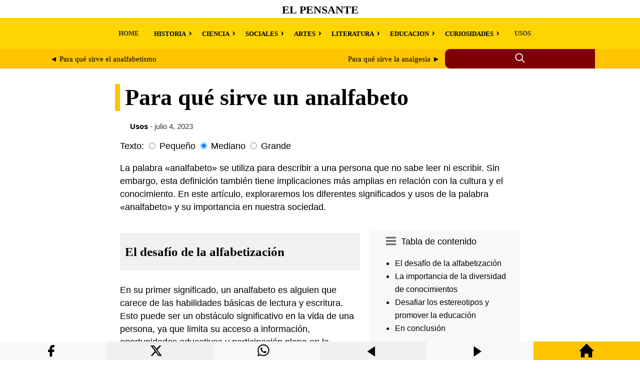

--- FILE ---
content_type: text/html; charset=UTF-8
request_url: https://elpensante.com/para-que-sirve-un-analfabeto/
body_size: 8441
content:
<!doctype html> <html amp lang="es"> <head> <meta charset="utf-8"> <meta name="viewport" content="width=device-width,minimum-scale=1"> <title>Para qué sirve un analfabeto | El Pensante</title> <meta name="description" content="La palabra &quot;analfabeto&quot; se utiliza para describir a una persona que no sabe leer ni escribir. Sin embargo, esta definición también tiene implicaciones más..."><meta property="og:title" content="Para qué sirve un analfabeto"><meta property="og:description" content="La palabra &quot;analfabeto&quot; se utiliza para describir a una persona que no sabe leer ni escribir. Sin embargo, esta definición también tiene implicaciones más..."><meta property="og:url" content="https://elpensante.com/para-que-sirve-un-analfabeto/"><meta property="og:image" content="https://laspoesias.com/wp-content/uploads/images/logo-og.webp" /> <link rel="canonical" href="https://elpensante.com/para-que-sirve-un-analfabeto/"> <link rel="shortcut icon" href="/wp-content/uploads/images/favicon.webp" /> <script async src="https://cdn.ampproject.org/v0.js"></script> <script async custom-element="amp-form" src="https://cdn.ampproject.org/v0/amp-form-0.1.js"></script> <script async custom-element="amp-ad" src="https://cdn.ampproject.org/v0/amp-ad-0.1.js"></script> <style amp-boilerplate>body{-webkit-animation:-amp-start 8s steps(1,end) 0s 1 normal both;-moz-animation:-amp-start 8s steps(1,end) 0s 1 normal both;-ms-animation:-amp-start 8s steps(1,end) 0s 1 normal both;animation:-amp-start 8s steps(1,end) 0s 1 normal both}@-webkit-keyframes -amp-start{from{visibility:hidden}to{visibility:visible}}@-moz-keyframes -amp-start{from{visibility:hidden}to{visibility:visible}}@-ms-keyframes -amp-start{from{visibility:hidden}to{visibility:visible}}@-o-keyframes -amp-start{from{visibility:hidden}to{visibility:visible}}@keyframes -amp-start{from{visibility:hidden}to{visibility:visible}}</style> <noscript><style amp-boilerplate>body{-webkit-animation:none;-moz-animation:none;-ms-animation:none;animation:none}</style></noscript> <style amp-custom> a { color:#000; } .withoutstyle a { text-decoration: none; border-bottom: none; } header { background-color: #fff; } header a { text-decoration: none; } .site-title-header { font-size: 11.11px; height: 33px; display: flex; align-items: center; padding-top:3px; justify-content: center; font-family: 'Georgia', serif; text-transform: uppercase; } .nav-menu { background-color: #ffd500; display: flex; font-weight: bold; font-size: 13px; font-family: Georgia, serif; padding: 0px 22px 0px 0px; } .nav-menu a { text-decoration: none; color: #333; padding: 10px; display: block; } .nav-menu ul { list-style: none; display: flex; } .nav-menu li { position: relative; margin: 0 10px; } .custom-main-menu { max-width: 1100px; margin: 0 auto; overflow-x: auto; white-space: nowrap; } .nav-menu .has-submenu > label::after { content: '\203A'; margin-left: 5px; cursor: pointer; font-size: 22px; } .nav-menu .has-submenu input:checked + label::after { content: '\2039'; } .nav-menu ul ul { display: none; position: relative; padding: 10px; } .nav-menu .has-submenu input:checked ~ ul { display: block; } .nav-menu .has-submenu input { display: none; } .custom-main-menu .has-submenu ul { top: 0px; margin-left:-30px; } .search-label-dad { background-color: #ffc500; } .search-container { display: flex; max-width: 1100px; margin:0 auto; } .search-label { flex: 4; background-color: #ffc500; display: flex; align-items: center; justify-content: center; overflow-x: auto; white-space: nowrap; } .search-label a { color: #000; } .search-container-icon { flex: 1.5; position: relative; display: inline-flex; align-items: center; background-color: #800000; border-top-left-radius: 10px; border-bottom-left-radius: 10px; height: 39px; } .search-icon { cursor: pointer; margin-right: 5px; margin: 0 auto; } .search-container-icon input:checked ~ .search-form { display: block; } .search-form { display: none; position: absolute; top: 0; left: calc(-10% - 255px); width: 280px; height: 29px; padding: 8px 0px 2px 20px; background-color: #800000; border-radius: 10px; } .search-field { } .search-submit { } .search-container-icon input[type="checkbox"] { position: absolute; left: -9999px; } main { padding: 0px 10px 30px 10px; font-family: 'Roboto', sans-serif; line-height: 1.5; font-size: 1.1em; } .article-dad { max-width: 800px; margin: 0 auto;} article { } #font-small:checked ~ article { font-size: 0.9em; } #font-large:checked ~ article { font-size: 1.7em; } article a { color:#800000; text-decoration:none; border-bottom: 2px dotted #800000; font-weight: bold; transition: color 0.5s; background-color:#fff; } .article-head { background-color: #fff; padding: 0px 10px 0px 10px; font-family: 'Georgia', serif; font-size: 2.6em; line-height: 1.2; border-left: 10px solid #ffc500; position: relative; left:-10px; } @media (max-width: 768px) {.article-head {font-size: 2.06em;}} article h1, h2 { margin-bottom: 10px; font-family: 'Georgia', serif; font-size:1.44em; line-height: 1.2; background-color: #f1f1f1; padding: 22px 10px 22px 10px; } article h3, h4, h5, h6 { margin-bottom: 10px; font-family: 'Georgia', serif; font-size:1.1em; line-height: 1.2; background-color: #f1f1f1; padding: 11px 10px 11px 10px; } img { max-width: 100%; height: auto; margin: 0px auto; display:block; } .wp-caption { font-size: 0.85em; color: #666; max-width: 100%; } figure { margin: 0; max-width: 100%; } figcaption { font-size: 0.85em; color: #666; max-width: 100%; padding:10px 0px 5px 0px; } blockquote { font-size: 0.9em; background-color: #f1f1f1; padding: 10px 20px 10px 20px; } cite { font-style: normal; font-weight: 700; } section { padding: 0px 10px 0px 10px; } #related-post { max-width:1100px; margin: 0 auto; font-family: 'Georgia', serif; word-break: break-word; column-count: 4; column-gap: 0.5em; column-width: 260px; line-height: 1.5; } @media (max-width: 1086px) {#related-post {column-count: 2;}} @media (max-width: 599px) {#related-post {column-count: 1;}} #related-post a { text-decoration:none; } .related-post-title:hover { background-color: #f1f1f1; } @media screen and (min-width: 1086px) {.related-post-title {height:80px; font-size:18px}} @media screen and (max-width: 1085px) and (min-width:600px) {.related-post-title {height:90px; font-size:20px;}} @media screen and (max-width: 599px) {.related-post-title {min-height:30px; font-size:22px;}} @media screen and (min-width: 1086px) {.related-post-excerpt {height:100px;}} @media screen and (max-width: 1085px) and (min-width:781px) {.related-post-excerpt {height:100px;}} @media screen and (max-width: 780px) and (min-width:300px) {.related-post-excerpt {height:100px;}} .related-post-tae { display: inline-block; } @media (max-width: 899px) { #main-sidebar { position: relative; } } @media (min-width: 900px) { #main-sidebar { float: right; width: 300px; height: 100%; top: 15px; margin: 0px 0px 17px 20px; position: relative; } } .amp-toc { background-color: #f8f8f8; border-radius: 10px; padding: 10px; margin-bottom: 17px; } .amp-toc a { color: #000; font-weight: normal; text-decoration: none; border-bottom: none; background-color: transparent; font-size: 0.9em; text-decoration: none; } .amp-toc svg { float: left; padding-right: 10px; padding-left: 22px; padding-top: 2px; } .amp-toc input[type="checkbox"]:checked ~ .toc-list, .amp-toc input[type="checkbox"] { display: none; } @media (max-width: 899px) { .toc-list { display: none; } .amp-toc input:checked ~ .toc-list, .amp-toc input[type="checkbox"]:checked ~ .toc-list { display: block; } } footer { padding: 0px 20px -10px 0px; } </style> </head> <body> <header> <div class="site-title-header"> <h1><a href="https://elpensante.com/">El Pensante</a></h1> </div> <nav role="navigation" aria-label="Menú principal" class="nav-menu"> <div class="custom-main-menu"><ul id="menu-main-menu" class="menu"><li class=" menu-item menu-item-type-custom menu-item-object-custom menu-item-home"><a href="https://elpensante.com/">HOME</a></li> <li class=" menu-item menu-item-type-taxonomy menu-item-object-category menu-item-has-children has-submenu" style="padding-top:3px;"><input type="checkbox" id="menu-item-580307"><label for="menu-item-580307">HISTORIA</label> <ul class="sub-menu"> <li class=" menu-item menu-item-type-taxonomy menu-item-object-category"><a href="https://elpensante.com/category/historia/">Historia</a></li> <li class=" menu-item menu-item-type-taxonomy menu-item-object-category"><a href="https://elpensante.com/category/mitos-y-leyendas/">Mitos y leyendas</a></li> <li class=" menu-item menu-item-type-taxonomy menu-item-object-category"><a href="https://elpensante.com/category/civilizaciones/">Civilizaciones</a></li> <li class=" menu-item menu-item-type-taxonomy menu-item-object-category"><a href="https://elpensante.com/category/lugares-y-tradiciones/">Lugares y tradiciones</a></li> <li class=" menu-item menu-item-type-taxonomy menu-item-object-category"><a href="https://elpensante.com/category/biografia/">Biografía</a></li> </ul> </li> <li class=" menu-item menu-item-type-taxonomy menu-item-object-category menu-item-has-children has-submenu" style="padding-top:3px;"><input type="checkbox" id="menu-item-580309"><label for="menu-item-580309">CIENCIA</label> <ul class="sub-menu"> <li class=" menu-item menu-item-type-taxonomy menu-item-object-category"><a href="https://elpensante.com/category/ciencia/">Ciencia</a></li> <li class=" menu-item menu-item-type-taxonomy menu-item-object-category"><a href="https://elpensante.com/category/biologia/">Biología</a></li> <li class=" menu-item menu-item-type-taxonomy menu-item-object-category"><a href="https://elpensante.com/category/naturaleza-ecologia-y-afines/">Naturaleza, ecología y afines</a></li> <li class=" menu-item menu-item-type-taxonomy menu-item-object-category"><a href="https://elpensante.com/category/medicina/">Medicina</a></li> <li class=" menu-item menu-item-type-taxonomy menu-item-object-category"><a href="https://elpensante.com/category/astronomia/">Astronomía</a></li> <li class=" menu-item menu-item-type-taxonomy menu-item-object-category"><a href="https://elpensante.com/category/tecnologia/">Tecnología</a></li> </ul> </li> <li class=" menu-item menu-item-type-taxonomy menu-item-object-category menu-item-has-children has-submenu" style="padding-top:3px;"><input type="checkbox" id="menu-item-580305"><label for="menu-item-580305">SOCIALES</label> <ul class="sub-menu"> <li class=" menu-item menu-item-type-taxonomy menu-item-object-category"><a href="https://elpensante.com/category/sociales-y-humanidades/">Sociales y humanidades</a></li> <li class=" menu-item menu-item-type-taxonomy menu-item-object-category"><a href="https://elpensante.com/category/economia-administracion-y-afines/">Economía, administración y afines</a></li> <li class=" menu-item menu-item-type-taxonomy menu-item-object-category"><a href="https://elpensante.com/category/religion-filosofia-y-afines/">Religión, filosofía y afines</a></li> <li class=" menu-item menu-item-type-taxonomy menu-item-object-category"><a href="https://elpensante.com/category/sociedad/">Sociedad</a></li> </ul> </li> <li class=" menu-item menu-item-type-taxonomy menu-item-object-category menu-item-has-children has-submenu" style="padding-top:3px;"><input type="checkbox" id="menu-item-580301"><label for="menu-item-580301">ARTES</label> <ul class="sub-menu"> <li class=" menu-item menu-item-type-taxonomy menu-item-object-category"><a href="https://elpensante.com/category/artes-y-oficios-diversos/">Artes y oficios diversos</a></li> <li class=" menu-item menu-item-type-taxonomy menu-item-object-category"><a href="https://elpensante.com/category/expresiones-culturales/">Cultura y expresiones artísticas</a></li> <li class=" menu-item menu-item-type-taxonomy menu-item-object-category"><a href="https://elpensante.com/category/cine-y-television/">Cine y televisión</a></li> <li class=" menu-item menu-item-type-taxonomy menu-item-object-category"><a href="https://elpensante.com/category/entretenimientos-deportes-y-mas/">Entretenimientos, deportes y más</a></li> </ul> </li> <li class=" menu-item menu-item-type-taxonomy menu-item-object-category menu-item-has-children has-submenu" style="padding-top:3px;"><input type="checkbox" id="menu-item-580325"><label for="menu-item-580325">LITERATURA</label> <ul class="sub-menu"> <li class=" menu-item menu-item-type-taxonomy menu-item-object-category"><a href="https://elpensante.com/category/literatura/">Literatura</a></li> <li class=" menu-item menu-item-type-taxonomy menu-item-object-category"><a href="https://elpensante.com/category/idiomas-y-lenguaje/">Lenguaje</a></li> <li class=" menu-item menu-item-type-taxonomy menu-item-object-category"><a href="https://elpensante.com/category/ensayos/">Ensayos</a></li> <li class=" menu-item menu-item-type-taxonomy menu-item-object-category"><a href="https://elpensante.com/category/frases/">Frases</a></li> </ul> </li> <li class=" menu-item menu-item-type-taxonomy menu-item-object-category menu-item-has-children has-submenu" style="padding-top:3px;"><input type="checkbox" id="menu-item-580320"><label for="menu-item-580320">EDUCACION</label> <ul class="sub-menu"> <li class=" menu-item menu-item-type-taxonomy menu-item-object-category"><a href="https://elpensante.com/category/educacion/">Educación</a></li> <li class=" menu-item menu-item-type-taxonomy menu-item-object-category"><a href="https://elpensante.com/category/matematicas/">Matemáticas</a></li> <li class=" menu-item menu-item-type-taxonomy menu-item-object-category"><a href="https://elpensante.com/category/ejemplos/">Ejemplos</a></li> </ul> </li> <li class=" menu-item menu-item-type-taxonomy menu-item-object-category menu-item-has-children has-submenu" style="padding-top:3px;"><input type="checkbox" id="menu-item-580329"><label for="menu-item-580329">CURIOSIDADES</label> <ul class="sub-menu"> <li class=" menu-item menu-item-type-taxonomy menu-item-object-category"><a href="https://elpensante.com/category/curiosidades/">Curiosidades</a></li> <li class=" menu-item menu-item-type-taxonomy menu-item-object-category"><a href="https://elpensante.com/category/misterio-hechos-insolitos/">Misterio, hechos insólitos</a></li> <li class=" menu-item menu-item-type-taxonomy menu-item-object-category"><a href="https://elpensante.com/category/ufologia-y-extraterrestres/">Ufología y extraterrestres</a></li> <li class=" menu-item menu-item-type-taxonomy menu-item-object-category"><a href="https://elpensante.com/category/personas-sorprendentes/">Personas sorprendentes</a></li> <li class=" menu-item menu-item-type-taxonomy menu-item-object-category"><a href="https://elpensante.com/category/animales-sorprendentes/">Animales sorprendentes</a></li> <li class=" menu-item menu-item-type-taxonomy menu-item-object-category"><a href="https://elpensante.com/category/hogar-belleza-y-afines/">Hogar, belleza y afines</a></li> </ul> </li> <li class=" menu-item menu-item-type-taxonomy menu-item-object-category current-post-ancestor current-menu-parent current-post-parent"><a href="https://elpensante.com/category/usos/">USOS</a></li> </ul></div></nav> <div class="search-label-dad"> <div class="search-container"> <div class="search-label"> <div style="display: flex; width: 100%;"> <div style="flex: 1; text-align: left; padding: 10px; margin-right: 5px;"> <span style="font-size: 15px;"> <a href="https://elpensante.com/para-que-sirve-el-analfabetismo/" rel="prev">&#9668; Para qué sirve el analfabetismo</a> </span> </div> <div style="flex: 1; text-align: right; padding: 10px; margin-left: 5px;"> <span style="font-size: 15px;"> <a href="https://elpensante.com/para-que-sirve-la-analgesia/" rel="next">Para qué sirve la analgesia &#9658;</a> </span> </div> </div> </div> <div class="search-container-icon"> <input type="checkbox" id="search-toggle" class="search-toggle"> <label for="search-toggle" class="search-icon"> <svg xmlns="http://www.w3.org/2000/svg" width="22" height="22" viewBox="0 0 24 24" fill="none" stroke="currentColor" stroke-width="2" stroke-linecap="round" stroke-linejoin="round" class="icon icon-search"> <circle cx="10" cy="10" r="7.5" stroke="#fff"/> <line x1="21" y1="21" x2="16.65" y2="16.65" stroke="#fff"/> </svg> </label> <form role="search" class="search-form" action="https://elpensante.com/" method="get" tabindex="0" target="_top"> <input type="search" class="search-field" placeholder="Escribe aquí..." name="s"> <button type="submit" class="search-submit"> <span class="screen-reader-text">Buscar</span> </button> </form> </div> </div> </div> </header> <main> <div class="article-dad"> <h1 class="article-head">Para qué sirve un analfabeto</h1> <div class="withoutstyle" style="font-size: 14.8px; margin:-10px 0px 15px 20px; color:#333;"> <strong><a href="https://elpensante.com/category/usos/">Usos</strong></a> - julio 4, 2023</div> <label>Texto:</label> <input type="radio" id="font-small" class="font-size-input" name="font-size" value="small"> <label for="font-small">Pequeño</label> <input type="radio" id="font-medium" class="font-size-input" name="font-size" value="medium" checked> <label for="font-medium">Mediano</label> <input type="radio" id="font-large" class="font-size-input" name="font-size" value="large"> <label for="font-large">Grande</label> <article style="margin-top:10px;"> <p>La palabra «analfabeto» se utiliza para describir a una persona que no sabe leer ni escribir. Sin embargo, esta definición también tiene implicaciones más amplias en relación con la cultura y el conocimiento. En este artículo, exploraremos los diferentes significados y usos de la palabra «analfabeto» y su importancia en nuestra sociedad.</p><div id="main-sidebar"> <div class="amp-toc"><input type="checkbox" id="toc-toggle" class="toc-toggle"><label for="toc-toggle" class="toc-icon">Tabla de contenido <svg xmlns="http://www.w3.org/2000/svg" width="20" height="20" viewBox="0 0 24 24"><path d="M24 6h-24v-4h24v4zm0 4h-24v4h24v-4zm0 8h-24v4h24v-4z" fill="#666"/></svg></label><div class="toc-list"><nav role="navigation" aria-label="Tabla de contenido"><ul><li><a href="#el-desafio-de-la-alfabetizacion">El desafío de la alfabetización</a></li><li><a href="#la-importancia-de-la-diversidad-de-conocimientos">La importancia de la diversidad de conocimientos</a></li><li><a href="#desafiar-los-estereotipos-y-promover-la-educacion">Desafiar los estereotipos y promover la educación</a></li><li><a href="#en-conclusion">En conclusión</a></li></ul></nav></div></div> <amp-ad width="100vw" height="320" type="adsense" data-ad-client="ca-pub-3065432361095436" data-ad-slot="8569160762" data-auto-format="rspv" data-full-width=""> <div overflow=""></div> </amp-ad> </div><div style="display: flex; flex-direction: column; flex-grow: 1;"> <h2 id="el-desafio-de-la-alfabetizacion">El desafío de la alfabetización</h2> <p>En su primer significado, un analfabeto es alguien que carece de las habilidades básicas de lectura y escritura. Esto puede ser un obstáculo significativo en la vida de una persona, ya que limita su acceso a información, oportunidades educativas y participación plena en la sociedad.</p> <p>Para abordar este desafío, es importante destacar la importancia de la alfabetización y la educación. La alfabetización no solo permite a las personas leer y escribir, sino que también les brinda herramientas para comunicarse, acceder a conocimientos y desarrollarse de manera integral.</p> <p>Por lo tanto, un analfabeto puede beneficiarse enormemente al adquirir habilidades de lectura y escritura. Esto le permitirá acceder a información vital, mejorar su empleabilidad y tomar decisiones informadas en su vida diaria. La alfabetización también promueve la autonomía y la confianza en sí mismo, empoderando a los individuos para que participen plenamente en la sociedad y ejerzan sus derechos y responsabilidades como ciudadanos.</p> <h2 id="la-importancia-de-la-diversidad-de-conocimientos">La importancia de la diversidad de conocimientos</h2> <p>En su segundo significado, un analfabeto se refiere a alguien que carece de cultura o conocimientos más amplios. Es importante destacar que esta definición no implica necesariamente una falta de inteligencia o habilidades, sino más bien una falta de acceso a oportunidades educativas o una exposición limitada a diferentes áreas de conocimiento.</p> <p>En una sociedad diversa y en constante cambio, es fundamental reconocer y valorar la diversidad de conocimientos y experiencias. Un analfabeto en este sentido puede ofrecer perspectivas únicas y contribuciones significativas a la sociedad. Su visión del mundo puede ser diferente de aquellos que han recibido una educación formal, lo que puede fomentar la creatividad, la innovación y la apertura a nuevas ideas.</p><div> <amp-ad width="100vw" height="320" type="adsense" data-ad-client="ca-pub-3065432361095436" data-ad-slot="8569160762" data-auto-format="rspv" data-full-width=""> <div overflow=""></div> </amp-ad> </div> <p>Por lo tanto, la inclusión y la valoración de las voces de los analfabetos en el ámbito cultural y social es importante para promover una sociedad más equitativa y enriquecedora. Al reconocer y respetar la diversidad de conocimientos, podemos fomentar un diálogo intercultural y construir comunidades más inclusivas.</p> <h2 id="desafiar-los-estereotipos-y-promover-la-educacion">Desafiar los estereotipos y promover la educación</h2> <p>Es fundamental desafiar los estereotipos asociados con la palabra «analfabeto» y reconocer que la falta de habilidades de lectura y escritura no define la inteligencia o el valor de una persona. Todos merecen igualdad de oportunidades educativas y el acceso a la alfabetización, sin importar su origen o circunstancias.</p> <p>Para promover la alfabetización y la educación, es necesario que los gobiernos, las organizaciones y la sociedad en general se comprometan a proporcionar recursos y programas de calidad que aborden las barreras que impiden el acceso a la educación. Esto incluye la mejora de la infraestructura educativa, la capacitación docente, la promoción de la educación inclusiva y la eliminación de las desigualdades socioeconómicas que afectan el acceso a la educación.</p> <p>En conclusión, la palabra «analfabeto» puede tener diferentes significados y usos. Superar el analfabetismo individual a través de la alfabetización y la educación es fundamental para empoderar a las personas y promover su participación plena en la sociedad. Reconocer y valorar la diversidad de conocimientos también es esencial para construir una sociedad inclusiva y enriquecedora. Desafiar los estereotipos y promover la educación equitativa son pasos importantes para aprovechar el potencial de cada individuo y construir un mundo más justo y educado.</p><div> <amp-ad width="100vw" height="320" type="adsense" data-ad-client="ca-pub-3065432361095436" data-ad-slot="8569160762" data-auto-format="rspv" data-full-width=""> <div overflow=""></div> </amp-ad> </div> <h2 id="en-conclusion">En conclusión</h2> <p>El término «analfabeto» abarca tanto a aquellos que carecen de habilidades de lectura y escritura como a aquellos que tienen una falta de cultura o conocimientos más amplios. En ambos casos, el analfabetismo presenta desafíos significativos para las personas y la sociedad en general.</p> <p>Superar el analfabetismo individual a través de la alfabetización y la educación es esencial para empoderar a las personas y brindarles acceso a información, oportunidades y una mayor participación en la sociedad. La alfabetización no solo proporciona habilidades básicas de lectura y escritura, sino que también promueve la autonomía, la confianza en sí mismo y la capacidad de tomar decisiones informadas.</p> <p>Además, reconocer y valorar la diversidad de conocimientos es fundamental para construir una sociedad inclusiva y enriquecedora. Los analfabetos en el sentido cultural pueden ofrecer perspectivas únicas y contribuciones significativas. Fomentar el diálogo intercultural y desafiar los estereotipos asociados con el analfabetismo son pasos importantes hacia la construcción de una sociedad más equitativa.</p> <p>Para abordar el analfabetismo, es necesario comprometerse con la promoción de la educación y la eliminación de las barreras que impiden el acceso a la educación. Esto implica la mejora de la infraestructura educativa, la capacitación docente y la eliminación de las desigualdades socioeconómicas que afectan el acceso a la educación.</p> <p>En resumen, la superación del analfabetismo individual y la promoción de la educación equitativa son fundamentales para construir un mundo en el que todas las personas tengan igualdad de oportunidades y puedan desarrollarse plenamente. Reconocer el valor de cada individuo, desafiar los estereotipos y trabajar juntos para promover la alfabetización y la educación son pasos cruciales hacia un futuro más iluminado y justo.</p> </p> </div> </article> </main> <div style="clear: both"></div> <section class="related-posts" role="region" aria-label="Artículos relacionados"> <div style="max-width:1100px; margin: 0 auto;"> <span style="font-size:22px;"><strong>Seleccionado para ti</strong></span> <div style="max-width: 600px; height: 8px; margin: 5px 0px 20px 0px; background-color: #ffc500; border-radius: 0 0 50% 50%;"></div> <div id="related-post"> <div class="related-post-tae"> <a href='https://elpensante.com/para-que-sirve-lo-apelante/' style='color: #000;'> <div style="background-color: #fff; position: relative; overflow: hidden; padding-bottom: 56.25%;"><img style="object-fit: cover; position: absolute; top: 0; left: 0; width: 100%; height: 100%;" src="https://laspoesias.com/pruebas/wp-content/uploads/images/random/imagen-11.AVIF" alt="Imagen 1. Para qué sirve lo apelante"></div> <div class="related-post-title"><strong>Para qué sirve lo apelante</strong></div></a> <div class="related-post-excerpt" style="font-size: 15px;">El término "apelante" hace referencia a aquel que apela una sentencia o decisión judicial...<br></div></div> <div class="related-post-tae"> <a href='https://elpensante.com/para-que-sirve-la-aguada/' style='color: #000;'> <div style="background-color: #fff; position: relative; overflow: hidden; padding-bottom: 56.25%;"><img style="object-fit: cover; position: absolute; top: 0; left: 0; width: 100%; height: 100%;" src="https://laspoesias.com/pruebas/wp-content/uploads/images/random/imagen-13.AVIF" alt="Imagen 1. Para qué sirve la Aguada"></div> <div class="related-post-title"><strong>Para qué sirve la Aguada</strong></div></a> <div class="related-post-excerpt" style="font-size: 15px;">La aguada es una palabra polisémica que tiene varios significados en diferentes contextos...<br></div></div> <div class="related-post-tae"> <a href='https://elpensante.com/para-que-sirve-la-afijacion/' style='color: #000;'> <div style="background-color: #fff; position: relative; overflow: hidden; padding-bottom: 56.25%;"><img style="object-fit: cover; position: absolute; top: 0; left: 0; width: 100%; height: 100%;" src="https://laspoesias.com/pruebas/wp-content/uploads/images/random/imagen-19.AVIF" alt="Imagen 1. Para qué sirve la afijación"></div> <div class="related-post-title"><strong>Para qué sirve la afijación</strong></div></a> <div class="related-post-excerpt" style="font-size: 15px;">La afijación es un proceso muy común en la formación de palabras en muchas lenguas, inclu...<br></div></div> <div class="related-post-tae"> <a href='https://elpensante.com/para-que-sirve-aflautar/' style='color: #000;'> <div style="background-color: #fff; position: relative; overflow: hidden; padding-bottom: 56.25%;"><img style="object-fit: cover; position: absolute; top: 0; left: 0; width: 100%; height: 100%;" src="https://laspoesias.com/pruebas/wp-content/uploads/images/random/imagen-14.AVIF" alt="Imagen 1. Para qué sirve aflautar"></div> <div class="related-post-title"><strong>Para qué sirve aflautar</strong></div></a> <div class="related-post-excerpt" style="font-size: 15px;">El término "aflautar" se refiere a hacer más aguda la voz. Aunque se utiliza con mayor fr...<br></div></div> <div class="related-post-tae"> <a href='https://elpensante.com/para-que-sirve-la-alcaravea/' style='color: #000;'> <div style="background-color: #fff; position: relative; overflow: hidden; padding-bottom: 56.25%;"><img style="object-fit: cover; position: absolute; top: 0; left: 0; width: 100%; height: 100%;" src="https://laspoesias.com/pruebas/wp-content/uploads/images/random/imagen-19.AVIF" alt="Imagen 1. Para qué sirve la alcaravea"></div> <div class="related-post-title"><strong>Para qué sirve la alcaravea</strong></div></a> <div class="related-post-excerpt" style="font-size: 15px;">La alcaravea es una planta que ha sido utilizada por sus propiedades medicinales y culina...<br></div></div> <div class="related-post-tae"> <a href='https://elpensante.com/para-que-sirve-abombar/' style='color: #000;'> <div style="background-color: #fff; position: relative; overflow: hidden; padding-bottom: 56.25%;"><img style="object-fit: cover; position: absolute; top: 0; left: 0; width: 100%; height: 100%;" src="https://laspoesias.com/pruebas/wp-content/uploads/images/random/imagen-23.AVIF" alt="Imagen 1. Para qué sirve abombar"></div> <div class="related-post-title"><strong>Para qué sirve abombar</strong></div></a> <div class="related-post-excerpt" style="font-size: 15px;"> Es el verbo que define la acción de aturdir los sentidos o el entendimiento de un in...<br></div></div> <div class="related-post-tae"> <a href='https://elpensante.com/para-que-sirve-lo-abizcochado/' style='color: #000;'> <div style="background-color: #fff; position: relative; overflow: hidden; padding-bottom: 56.25%;"><img style="object-fit: cover; position: absolute; top: 0; left: 0; width: 100%; height: 100%;" src="https://laspoesias.com/pruebas/wp-content/uploads/images/random/imagen-18.AVIF" alt="Imagen 1. Para qué sirve lo abizcochado"></div> <div class="related-post-title"><strong>Para qué sirve lo abizcochado</strong></div></a> <div class="related-post-excerpt" style="font-size: 15px;"> Es el adjetivo que describe que algo tiene forma de bizcocho, o que presenta la text...<br></div></div> <div class="related-post-tae"> <a href='https://elpensante.com/para-que-sirve-el-alquiler/' style='color: #000;'> <div style="background-color: #fff; position: relative; overflow: hidden; padding-bottom: 56.25%;"><img style="object-fit: cover; position: absolute; top: 0; left: 0; width: 100%; height: 100%;" src="https://laspoesias.com/pruebas/wp-content/uploads/images/random/imagen-20.AVIF" alt="Imagen 1. Para qué sirve el alquiler"></div> <div class="related-post-title"><strong>Para qué sirve el alquiler</strong></div></a> <div class="related-post-excerpt" style="font-size: 15px;">El alquiler es una práctica común en nuestra sociedad que implica la acción de dar o toma...<br></div></div> </div> </section></div> </body> <footer> <div style="margin-top:10px; background-color:#ffd500; padding: 44px 10px 10px 10px; display: flex; justify-content: space-between; flex-wrap: wrap; gap: 2em;"> <div style="margin-top:0px; margin-bottom:10px; flex: 1 1 260px;"> <span style="margin-top:10; font-size:18px"><strong>AVISO LEGAL</strong></span><br><br>Este sitio web utiliza cookies tanto propias como de terceros para poder ofrecer una experiencia personalizada y ofrecer publicidades afines a sus intereses. Al hacer uso de nuestra web usted acepta en forma expresa el uso de cookies por nuestra parte... <a rel="nofollow" href="https://elpensante.com/aviso-legal/">Seguir leyendo</a><br><br><amp-img src="https://elpensante.com/wp-content/uploads/images/contacto.webp" width="588" height="36" alt="Contacto" layout="responsive"></amp-img></div> <div style="flex: 1 1 260px;"><span style="font-size:18px"><strong>ACERCA DEL SITIO</strong></span><br><br>El pensante es una biblioteca con miles artículos en todas las áreas del conocimiento, una pequeña Wikipedia con ejemplos, ensayos, resumen de obras literarias, así como de curiosidades y las cosas más insólitas del mundo.</div> <div style="display: block; flex: 1 1 260px;"><span style="font-size:18px"><strong>DERECHOS DE AUTOR</strong></span><br><br>Todos los derechos reservados. Sólo se autoriza la publicación de texto en pequeños fragmentos siempre que se cite la fuente. <strong>No se permite utilizar el contenido para conversión a archivos multimedia (audio, video, etc.)</strong></div> <div style="background-color:#ffd500; text-align: center; margin:50px 0px 0px 30px; flex: 1 1 260px;"><svg width="200" height="200" xmlns="http://www.w3.org/2000/svg" style="display: inline-block;"><rect x="0" y="1" width="50" height="64" fill="#22b14b"></rect><rect x="0" y="73" width="42" height="94" fill="blue"></rect><rect x="15" y="73" width="36" height="30" fill="blue"></rect><rect x="15" y="137" width="36" height="30" fill="blue"></rect><rect x="15" y="107" width="36" height="26" fill="blue"></rect><path d="M150,8 A50,50 0 0,1 5,8" fill="black" transform="rotate(-90 100 50)"></path></svg></div></div><div style="background-color:#ffc500; text-align: center; padding: 10px 10px 44px 10px"><br>&copy; 2025 El Pensante<br><br></div> <div style="width:100%; height:37px; background-color:#f8f8f8; display: flex; text-align: center; flex-wrap: nowrap; position: fixed; z-index: 1000001; bottom: 0;"> <div style="flex: 1 1 280px; display: flex; justify-content: center; align-items: center;"> <a rel="nofollow" title="Compartir Facebook" href='https://www.facebook.com/sharer.php?u=https://elpensante.com/para-que-sirve-un-analfabeto/' target='_blank' style='color: #fff;'><svg xmlns="http://www.w3.org/2000/svg" width="37" height="37" color="black" class="icon icon-facebook" viewBox="0 0 32 29" style="margin-top: 10px;"><path d="M18 2h-3a5 5 0 0 0-5 5v3H7v4h3v8h4v-8h3l1-4h-4V7a1 1 0 0 1 1-1h3z"></path></svg></a> </div> <div style="flex: 1 1 280px; background-color:#f0f0f0;"><a rel="nofollow" title="Compartir en X" href="https://twitter.com/intent/tweet?text=Definición%20y%20etimología%20de%20Para%20qué%20sirve%20un%20analfabeto&url=https://elpensante.com/para-que-sirve-un-analfabeto/&#038;via=definiciona&#038;related=definiciona" target="_blank" style='color: #fff;'> <svg xmlns="http://www.w3.org/2000/svg" width="37" height="37" color="black" class="bi bi-twitter-x" viewBox="0 0 26 19" style="margin-top: 2px;"><path d="M12.6.75h2.454l-5.36 6.142L16 15.25h-4.937l-3.867-5.07-4.425 5.07H.316l5.733-6.57L0 .75h5.063l3.495 4.633L12.601.75Zm-.86 13.028h1.36L4.323 2.145H2.865l8.875 11.633Z"/></svg> </a></div> <div style="flex: 1 1 280px;"><a rel="nofollow" title="Compartir en WhatsApp" href="whatsapp://send?text=https://elpensante.com/para-que-sirve-un-analfabeto/" data-action="share/whatsapp/share" style='color: #fff;'> <svg xmlns="http://www.w3.org/2000/svg" width="37" height="37" color="black" class="icon icon-whatsapp" viewBox="0 0 25 20" style="margin-top: 2px;"> <path d="M13.601 2.326A7.854 7.854 0 0 0 7.994 0C3.627 0 .068 3.558.064 7.926c0 1.399.366 2.76 1.057 3.965L0 16l4.204-1.102a7.933 7.933 0 0 0 3.79.965h.004c4.368 0 7.926-3.558 7.93-7.93A7.898 7.898 0 0 0 13.6 2.326zM7.994 14.521a6.573 6.573 0 0 1-3.356-.92l-.24-.144-2.494.654.666-2.433-.156-.251a6.56 6.56 0 0 1-1.007-3.505c0-3.626 2.957-6.584 6.591-6.584a6.56 6.56 0 0 1 4.66 1.931 6.557 6.557 0 0 1 1.928 4.66c-.004 3.639-2.961 6.592-6.592 6.592zm3.615-4.934c-.197-.099-1.17-.578-1.353-.646-.182-.065-.315-.099-.445.099-.133.197-.513.646-.627.775-.114.133-.232.148-.43.05-.197-.1-.836-.308-1.592-.985-.59-.525-.985-1.175-1.103-1.372-.114-.198-.011-.304.088-.403.087-.088.197-.232.296-.346.1-.114.133-.198.198-.33.065-.134.034-.248-.015-.347-.05-.099-.445-1.076-.612-1.47-.16-.389-.323-.335-.445-.34-.114-.007-.247-.007-.38-.007a.729.729 0 0 0-.529.247c-.182.198-.691.677-.691 1.654 0 .977.71 1.916.81 2.049.098.133 1.394 2.132 3.383 2.992.47.205.84.326 1.129.418.475.152.904.129 1.246.08.38-.058 1.171-.48 1.338-.943.164-.464.164-.86.114-.943-.049-.084-.182-.133-.38-.232z"/> </svg></a></div> <div style="flex: 1 1 280px; background-color:#f0f0f0;"> <a rel="nofollow" title="Artículo anterior" href="https://elpensante.com/para-que-sirve-el-analfabetismo/"><svg xmlns="http://www.w3.org/2000/svg" width="30" height="30" color="black" viewBox="0 0 35 29" style="margin-top: 7px;"><path d="M3 12l18-12v24z"/></svg></a> </div> <div style="flex: 1 1 280px;"> <a rel="nofollow" title="Artículo siguiente" href="https://elpensante.com/para-que-sirve-la-analgesia/"><svg xmlns="http://www.w3.org/2000/svg" width="30" height="30" color="black" viewBox="0 0 35 29" style="margin-top: 7px;"><path d="M21 12l-18 12v-24z"/></svg></a></div> <div style="flex: 1 1 280px; background-color:#ffc500;"> <a rel="nofollow" title="Home" href="https://elpensante.com/"><svg xmlns="http://www.w3.org/2000/svg" width="30" height="30" viewBox="0 0 24 24" style="margin-top: 3px;"><path d="M21 13v10h-6v-6h-6v6h-6v-10h-3l12-12 12 12h-3z"/></svg></a></div> </div> </footer> </html><!-- WP Fastest Cache file was created in 0.138 seconds, on April 15, 2025 @ 2:30 pm -->